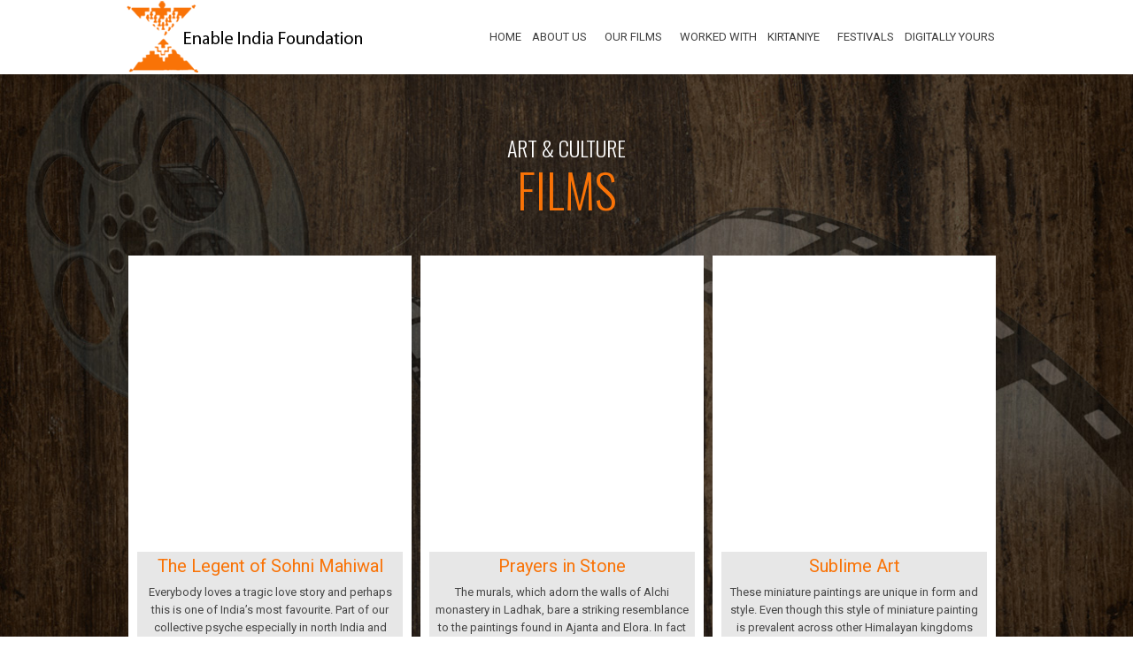

--- FILE ---
content_type: text/html
request_url: http://enableindiafoundation.org/art_culture_films.html
body_size: 3299
content:
<!DOCTYPE html PUBLIC "-//W3C//DTD XHTML 1.0 Transitional//EN" "http://www.w3.org/TR/xhtml1/DTD/xhtml1-transitional.dtd">
<html xmlns="http://www.w3.org/1999/xhtml">
<head>
<meta http-equiv="Content-Type" content="text/html; charset=utf-8" />
<title>Enable India Foundation</title>

<link rel="stylesheet" href="style.css">
<!--<link rel="stylesheet" href="responsive_style.css">-->

<!--<meta name="viewport" content="width=device-width, initial-scale=1">-->
<!--html5 ei script------------------------------------------------------------------------------------------------------------->
<!--[if lt IE 9]>
	<script type="text/javascript" src="http://info.template-help.com/files/ie6_warning/ie6_script_other.js"></script>
	<script type="text/javascript" src="js/html5.js"></script>
<![endif]-->
<!--[if IE]>
<script type="text/javascript">
(function(){
var html5elmeents = "address|article|aside|audio|canvas|command|datalist|details|dialog|figure|figcaption|footer|header|hgroup|keygen|mark|meter|menu|nav|progress|ruby|section|time|video".split('|');
for(var i = 0; i < html5elmeents.length; i++){
document.createElement(html5elmeents[i]);
}
}
)();
</script>
<![endif]-->

 <!--   <meta name="viewport" content="width=device-width, initial-scale=1.0">-->
    <!-- css -->
    <link href="css/menu.css" rel="stylesheet">
    
    
     <!-- Demo CSS -->
	<link rel="stylesheet" href="slider/demo/css/demo.css" type="text/css" media="screen" />
	<link rel="stylesheet" href="slider/flexslider.css" type="text/css" media="screen" />



</head>

<body>

<header class="bg_white">

<div class="header-contact-infobar">

       <div class="row_sales">
       <div class="ve-skype-contactemail">
<ul class="ve-contacts">
<li><a href="mailto:ravisionfilms@gmail.com"><span class="i-email"></span><span class="title">ravisionfilms@gmail.com</span></a></li> 
<li><a href="mailto:eif6@hotmail.com"><span class="i-email"></span><span class="title">eif6@hotmail.com</span></a></li>  

          </ul>
          </div>
       <div class="con_ve">
        
       <div class="con_no lastone">0120 364 7599</div>
       <div class="con_no lastone">+91- 9810256909</div>
    </div>
      </div></div>
      <div class="clear"></div>

<div class="header-secondary-infobar">
      <div id="header" class="bg_white">
<div class="ve-logo">
    <div class="ve-logo-h">
   <a href="index.html" class="ve-logo-link"> <img class="logo" alt="" src="images/logo.png"></a>
    </div></div>
    
    
    <div class="navbar navbar-static-top">
					<div class="navigation">
						<nav>
						<ul class="nav topnav bold">
							<li><a href="index.html" >Home</a>
														</li>
							
                            
                                                        
<li class="dropdown">
<a href="#">About Us<i class="icon-angle-down"></i></a>
<ul class="dropdown-menu bold">
<li><a href="who_we_are.html">We Are</a></li>
<li><a href="appreciation.html">Appreciation</a></li>
<li> <a href="contact_us.html">Contacts</a></li>
</ul>
</li>
                            
							<li class="dropdown">
							<a href="#">Our Films<i class="icon-angle-down"></i></a>
							<ul class="dropdown-menu bold">
                             <li><a href="gender_woman_films.html">Gender and Women</a></li>
                            <li><a href="environment_films.html">Environment</a></li>
								<li><a href="industry_innovation_economy.html">Industry/ Innovation/ Economy</a></li>
								<li><a href="cotemporary_films.html">Contemporary History</a></li>
                                <li><a href="children_films.html">Children</a></li>
								<li><a href="international_cooperation_films.html">International Cooperation and Understanding</a></li>
								<li><a href="health_films.html">Health</a></li>
								<li><a href="education_films.html">Education</a></li>
								<li><a href="cummunicaton_films.html">Communication for Social Organizations </a></li>
                                <li><a href="art_culture_films.html">Art & Culture </a></li>
								<li><a href="reliqious_films.html">Religious Syncretism </a></li>
								<li><a href="corporate_films.html">Corporate</a></li>
                                <li><a href="animation_films.html">Animation</a></li>
                                <li><a href="jammu_kashmir_ladakh.html">Jammu, Kashmir and Ladakh</a></li>
							</ul>
							</li>
							
							<li><a href="clients.html">Worked With</a></li>
                          
                            
<li class="dropdown">
<a href="#">Kirtaniye<i class="icon-angle-down"></i></a>
<ul class="dropdown-menu bold">
 <li><a href="kirtaniye-the-invisible-divine.html">Kirtaniye The Invisible Divine</a></li>
<li><a href="bindhu-malini.html">Bindhu Malini</a></li>
    <li><a href="sayeeda-begum.html">Sayeeda Begum</a></li>
    <li><a href="dr-nivedita-singh.html">Dr. Nivedita Singh</a></li>
    <li><a href="jasleen-kaur-monga.html">Jasleen Kaur Monga</a></li>
    <li><a href="rajwant-kaur.html">Rajwant Kaur's Dhadhi Jhatha</a></li>
</ul>
</li>
                           
<li> <a href="festivals.html">Festivals</a></li>
<li> <a href="digitally-yours.html">Digitally Yours</a></li>
                            </ul>
						</nav>
					</div>
					<!-- end navigation -->
				</div>
                
                
                
                
    
      
           <div class="clear"></div>
   </div>
    <!-- end #main-nav --> 
<!-- end #header --> 
   </div>

</header>

<div class="clear"></div>




<div class="body_content_inr bg_our_films">
<div class="grid_80">
<div class="a_t_text_2">Art & Culture<br /> 
<span>Films</span>
<div class="inr_page_t_line2"></div>
</div>




<div class="video_container">


<!--video_box-->
<div class="video_box"><iframe height="315" src="https://www.youtube.com/embed/LZ9nxUaHGtw" frameborder="0" allowfullscreen></iframe>
<div class="video_title">The Legent of Sohni Mahiwal<br>
<span>Everybody loves a tragic love story and perhaps this is one of India’s most favourite. Part of our collective psyche especially in north India and also the topic for many a Hindi film this is a legend born in a tiny town Akhnoor near  Jammu.this film goes to the area and finds it as alive today as it was then<br />
<strong>English: 4 minutes</strong>
</span></div></div>



<!--video_box-->
<div class="video_box"><iframe height="315" src="https://www.youtube.com/embed/TjlyXOLq_Aw" frameborder="0" allowfullscreen></iframe>
<div class="video_title">Prayers in Stone<br>
<span>The murals, which adorn the walls of Alchi monastery in Ladhak, bare a striking resemblance to the paintings found in Ajanta and Elora. In fact there is documentary proof that ten centuries ago when these paintings were made artistes from other parts of India had come to execute the project bringing with them the various styles prevalent at that time from their regions.<br />
<strong>English 5 minutes </strong>
</span></div></div>


<!--video_box-->
<div class="video_box"><iframe height="315" src="https://www.youtube.com/embed/7nq0RcG9G68" frameborder="0" allowfullscreen></iframe>
<div class="video_title">Sublime Art<br>
<span>These miniature paintings are unique in form and style. Even though this style of miniature painting is prevalent across other Himalayan kingdoms what sets these paintings of Basohli apart are their vibrant colours which are not to be found elsewhere. Famous all over the world, it is nearly an extinct art form and this film  travels to Basholi to document the origins<br />
<strong>English 5 minutes</strong>
</span></div></div>


<!--video_box-->
<div class="video_box"><iframe height="315" src="https://www.youtube.com/embed/ApZI9NuEPRk" frameborder="0" allowfullscreen></iframe>
<div class="video_title">A Lost Harmony<br>
<span>“I hold a block of wood in my hand put it my ear and listen and know if it will turn into an instrument or not” this film takes you into the bylanes of Srinagar to Rehman Ju’s house and workshop perhaps the last remaining artisan who can make santoors<br />
<strong>English 5 minutes </strong>
</span></div></div>






</div>





    
 <div class="clear"></div>   






</div>

</div>







 

<div class="clear"></div>
 
 
 
 <div class="footer">
<div class="footer_inr">
<ul class="f_s_icons">
<li><a href="#"><img src="images/f_s_icons_1.png" alt="" /></a></li>
<li><a href="#"><img src="images/f_s_icons_2.png" alt="" /></a></li>
<li><a href="#"><img src="images/f_s_icons_3.png" alt="" /></a></li>
<li><a href="#"><img src="images/f_s_icons_4.png" alt="" /></a></li>
</ul>
<div>Copyright © 2001 Enable India Foundation. All Rights Reserved.</div>
</div> 
 </div>
 
 
 
 
   
  

    <script src="js/jquery.js"></script>
	<script src="js/custom.js"></script>
    

 
</body>
<script>'undefined'=== typeof _trfq || (window._trfq = []);'undefined'=== typeof _trfd && (window._trfd=[]),_trfd.push({'tccl.baseHost':'secureserver.net'},{'ap':'cpbh-mt'},{'server':'sg2plmcpnl508991'},{'dcenter':'sg2'},{'cp_id':'10228794'},{'cp_cl':'8'}) // Monitoring performance to make your website faster. If you want to opt-out, please contact web hosting support.</script><script src='https://img1.wsimg.com/traffic-assets/js/tccl.min.js'></script></html>


--- FILE ---
content_type: text/css
request_url: http://enableindiafoundation.org/style.css
body_size: 5231
content:
@charset "utf-8";
/* CSS Document */

@import url(http://fonts.googleapis.com/css?family=Roboto:400,300,500,700,100);
@import url(http://fonts.googleapis.com/css?family=Oswald:400,300);
@import url(http://fonts.googleapis.com/css?family=Open+Sans:400,300,600,700);

html, body, div, span, applet, object, iframe,
h1, h2, h3, h4, h5, h6, p, blockquote, pre,
a, abbr, acronym, address, big, cite, code,
del, dfn, em, img, ins, kbd, q, s, samp,
small, strike, strong, sub, sup, tt, var,
b, u, i, center,
dl, dt, dd, ol, ul, li,
fieldset, form, label, legend,
table, caption, tbody, tfoot, thead, tr, th, td,
article, aside, canvas, details, embed, 
figure, figcaption, footer, header, hgroup, 
menu, nav, output, ruby, section, summary,
time, mark, audio, video {
	margin: 0;
	padding: 0;
	border: 0;
	font-size: 100%;
/*	font: inherit;
*/	vertical-align: baseline;
}
/* HTML5 display-role reset for older browsers */
article, aside, details, figcaption, figure, 
footer, header, hgroup, menu, nav, section {
	display: block;
}
body {
	line-height: 20px;
	font-family: 'Roboto', sans-serif;
}
ol, ul {
	list-style: none;
}
blockquote, q {
	quotes: none;
}
blockquote:before, blockquote:after,
q:before, q:after {
	content: '';
	content: none;
}
table {
	border-collapse: collapse;
	border-spacing: 0;
}

.clear{
	clear:both;}

h3{
	color:#f97307;
	font-size:24px;
		font-family: 'Roboto', sans-serif;
		margin-bottom:20px;}
		
		p{
		   color: #454545;
    margin-bottom: 20px;
		font-family: 'Roboto', sans-serif;}

/**/
.header-contact-infobar {
    display: none;
    padding: 5px 0px;
    overflow: hidden;
    background-color: #3A3A3A;
}.row_sales {
    margin: 0px auto;
    z-index: 99998;
    max-width: 1000px;
}.row_sales .ve-skype-contactemail {
    margin-right: 0px;
    float: left;
}ul.ve-contacts {
    margin: 0px;
    padding: 0px;
    list-style-type: none;
}ul.ve-contacts li:first-child {
    margin-left: 0px;
}ul.ve-contacts li {
    list-style-type: none;
    padding: 0px;
    margin-left: 22px;
    display: inline-block;
	font-size:13px;
}ul.ve-contacts li a {
    color: #FFF;
    padding-left: 5px;
}a, a > * {
    color: #3A3A3A;
    text-decoration: none;
    transition: background-color 0.2s ease 0s, border 0.2s ease 0s, color 0.2s ease 0s, opacity 0.2s ease-in-out 0s;
}.row_sales .con_ve {
 	font-family: 'Roboto', sans-serif;   color: #FFF;
    font-size: 12px;
    margin-top: 2px;
    float: right;
}.row_sales .con_ve .con_no {
    margin-left: 32px;
    display: inline;
    float: left;
}.country-phone-no {
    color: #FFF !important;
}.row_sales .con_ve .lastone {
    margin-right: 0px !important;
}


/**/

.header-secondary-infobar{ width:100%; background-coolr:#fff;}


#header {
    margin: 0px auto;
    position: relative;
  /*  background: none repeat scroll 0% 0% #FFF;*/
   /* z-index: 99998;*/
   z-index:100;
    max-width: 1000px;	
}.ve-logo {
    float: left;
    height: 100%;
    max-height: 90px;
}
ul.ve-contacts li a .title {
    color: #FFF;
	font-family: 'Roboto', sans-serif;
}

ul.ve-contacts li a:hover>.title {
	color: #f97307;
}

span.office-time {
    padding: 1px 15px 2px 6px;
    background-color: #535151;
    border-radius: 3px;
    color: #FFF;
    font-family: Candara;
    font-style: italic;
    font-size: 14px;
}

#get-started {margin-top: 8px;
	display: block;
	position: relative;
	float: right;/*margin-top: 5px;*/
}
.ve-getstarted-button {
	
font-family: "Oswald",sans-serif;

font-weight: 300;

	padding: 10px 25px;

	font-size: 18px;
	
	text-decoration: none;
	margin-top: 15px;
	color: #fff !important;
	background-color: #f97307;
	border-radius: 2px
}
.ve-getstarted-button:hover, .ve-getstarted-button:focus {
	background-color: #e86902;
}
.ve-float-shadow {
	display: inline-block;
	position: relative;
	-webkit-transition-duration: 0.3s;
	transition-duration: 0.3s;
	-webkit-transition-property: transform;
	transition-property: transform;
	-webkit-transform: translateZ(0);
	transform: translateZ(0);
	box-shadow: 0 0 1px rgba(0, 0, 0, 0);
}
.ve-float-shadow:before {
	pointer-events: none;
	position: absolute;
	z-index: -1;
	content: '';
	top: 100%;
	left: 5%;
	height: 10px;
	width: 90%;
	opacity: 0;
	background: radial-gradient(ellipse at center, rgba(0, 0, 0, 0.35) 0%,  rgba(0, 0, 0, 0) 80%);
	/* W3C */
	-webkit-transition-duration: 0.3s;
	transition-duration: 0.3s;
	-webkit-transition-property: transform, opacity;
	transition-property: transform, opacity;
}
.ve-float-shadow:hover, .ve-float-shadow:focus, .ve-float-shadow:active {
	-webkit-transform: translateY(-5px);
	transform: translateY(-5px);/* move the element up by 5px */
}
.ve-float-shadow:hover:before, .ve-float-shadow:focus:before,  .ve-float-shadow:active:before {
	opacity: 1;
	-webkit-transform: translateY(5px);
	transform: translateY(5px);/* move the element down by 5px (it will stay in place because it's attached to the element that also moves up 5px) */
}
#get-started .getgreen a {
	background: url("images/getbtn.png")  no-repeat;
	display: block;
	width: 118px;
	height: 34px;
	font: 0/0 a;
	margin-right: 35px;
}
#get-started .getgreen a:hover {
	background: url("images/getbtn.png")  no-repeat 0 -34px;
	display: block;
	width: 118px;
	height: 34px;
	font: 0/0 a;
}
#get-started .getaero {
	position: absolute;
	top: -15px;
	right: 0;
	width: 32px;
	height: 43px;
}

header{
	width:100%;
/*	background-color:#fff;*/
	display:block;

box-shadow: 0px 1px 6px #888;	
-o-box-shadow: 0px 1px 6px #888;	
-moz-box-shadow: 0px 1px 6px #888;	
-webkit-box-shadow: 0px 1px 6px #888;	

behavior: url(PIE.htc);

	}
	
.about_thavertech{padding:40px 0px;
width: 100%;
	min-height:580px;
	background-image:url(images/about_bg.jpg); background-repeat:repeat;}
	
.grid_1000{
	width:1000px;
	display:block;
	margin:0 auto;}	
	
.a_t_text_1{		

font-family: "Oswald",sans-serif;
color: #3F3E3E;
font-size: 24px;
font-weight: 300;
text-align: center;
/*margin-top: 10px;*/
line-height: 47px;
text-transform: uppercase;}

.a_t_text_1 span{
color: #F97307;
font-size: 53px;
font-weight: 300;
}
	
	
	
	.responsive_image_h{
		float:right;
		margin-left:30px;}



.more_btn{
font-family: "Oswald",sans-serif;
color: #F97307;
text-transform: uppercase;
text-align: center;
border: 3px solid #F97307;
width: 100px;
padding: 9px 13px;
margin-top: 20px;
border-radius: 5px;

border-radius:5px;
-o-border-radius:5px;
-moz-border-radius:5px;
-webkit-border-radius:5px;

behavior: url(PIE.htc);	}


.more_btn a{
font-family: "Oswald",sans-serif;
color: #F97307;
font-size: 19px;
}

.more_btn a:hover{
font-family: "Oswald",sans-serif;
color: #656565;
font-size: 19px;}

.seo_t_container{
	margin-top: -9px;	height:469px;
	display:block;
	background-image:url(images/thavertech_web_templates.jpg); background-repeat:no-repeat;
	
	background-attachment: fixed;
	}
	
	.seo_t_container_inr{
	height:672px;
	display:block;
	margin:0 auto;
	width:1000px;
}

.seo_t_text_1{
font-family: "Oswald",sans-serif;
color: #FFF;
font-size: 23px;
line-height: 47px;
font-weight: 300;
text-align: center;
padding: 120px 0px;
}


	
.h_clients{
padding:40px 0px;
width: 100%;
display:block;
}


		
.c_support{
	padding:15px 0;
	width:100%;
	display:block;
	background-color:#f97307;
	}
	
.c_support_inr{
	display: table;
	margin:0 auto;
	width:1000px;
	}





.contact_container{
	padding: 30px 0;
	width:100%;
	display:block;
	background-color:#e9e8e8;
	}
	
.contact_container_inr{
	display: table;
	margin:0 auto;
	width:1000px;
}

.give_us_call_c{
	margin-top:30px;
	float: left;
	width:570px;
	padding-right:20px;
	display:inline-block;
	font-family: 'Open Sans', sans-serif;
	color:#747272;
	font-size:15px;
	line-height:24px;
	}
	
.give_us_call_text{
	font-family: "Open Sans",sans-serif;
color: #747272;
font-size: 15px;
line-height: 24px;
float: left;
display: inline-block;
width: 547px;
margin-top: 20px;

	}	


.give_us_call_text strong{font-family: 'Open Sans', sans-serif;
	color:#da6506;
	font-size:15px;
	}	
	
	
.give_us_call_text a{font-family: 'Open Sans', sans-serif;
	color:#da6506;
	font-size:15px;
	}	

.give_us_call_text a:hover{font-family: 'Open Sans', sans-serif;
	color:#656565;
	font-size:15px;
	}	


	
	.give_us_call_text span{font-family: 'Open Sans', sans-serif;
	color:#747272;
	font-size:15px;
	line-height:24px;
	float:left;
	display:inline-block;
	margin-right:10px;
	margin-top:5px;
	}	
	
	
.give_us_call_h{ 
text-transform: uppercase;
font-family: "Oswald",sans-serif;
font-size: 18px;
line-height: 47px;
font-weight: 400;
color: #6F6E6E;
}
	
	
	
.drop_us{margin-top:30px;
	float: right;
	width:557px;
	padding-right:20px;
	display:inline-block;
	}
	
	.contact_form {
	vertical-align:top;
	width:100%;
	}
.contact_form fieldset {
		border:none;
		padding:0;
		}			
.contact_form label {
				display:block;
				height:50px;
			}
			
.contact_form input {
				width:557px;
				padding:12px 20px;
				margin:0;
				font-family: 'Open Sans', sans-serif;
				font-size:13px;
				line-height:1.214em;
				color:#686161;
				border:1px solid #cecccc;
							outline:none;
			 background-color: inherit;}
			
			
.contact_form textarea { background-color: inherit;
				overflow:auto;
				min-height:90px;
					width:557px;
				padding:12px 20px;
				margin:0;
					font-family: 'Open Sans', sans-serif;
			font-size:13px;
				line-height:1.214em;
				color:#686161;
			border:1px solid #cecccc;
				outline:none;
			}
			

.footer_fixed{
	  bottom: 0;
       position: fixed;}
	
.footer{
	padding: 5px 0;
	width:100%;
	display:block;
	background-color:#222222;
	  /* background-color: #222222;
    bottom: 0;
    display: block;
    padding: 10px 0;
    position: absolute;
    width: 100%;*/
	}
	
.footer_inr{
	  color: #fff;
    display: table;
    font-family: "Open Sans",sans-serif;
    font-size: 12px;
    line-height: 14px;
    margin: 0 auto;
    text-align: center;
    width: 1000px;
}

ul.f_s_icons{
		display: table;
	margin:0 auto;
	width:190px;
	}
	
ul.f_s_icons li{
	float:left;
	display:inline-block;
	margin-right:5px;
}




.c_s_btn{background-image: url("images/costumer_support_24.png");
background-repeat: no-repeat;
font-family: "Oswald",sans-serif;
color: #FFF;
font-size: 16px;
text-transform: uppercase;
width: 296px;
padding-left: 80px;
min-height: 47px;
line-height: 45px;
float:left;}


.c_s_btn a{
font-family: "Oswald",sans-serif;
color: #fff;
font-size: 16px;
}

.c_s_btn a:hover{
font-family: "Oswald",sans-serif;
color: #f8c8a0;
font-size: 16px;}


.r_q_btn{
background-image: url("images/request_a_quote.png");
background-repeat: no-repeat;
font-family: "Oswald",sans-serif;
color: #FFF;
font-size: 16px;
text-transform: uppercase;
width: 174px;
padding-left: 81px;
min-height: 47px;
line-height: 45px;
float: left;
margin-left: 104px;
}


.r_q_btn a{
font-family: "Oswald",sans-serif;
color: #fff;
font-size: 16px;
}

.r_q_btn a:hover{
font-family: "Oswald",sans-serif;
color: #f8c8a0;
font-size: 16px;}


.r_c_b_btn{ 
background-image: url("images/call_back.png");
background-repeat: no-repeat;
font-family: "Oswald",sans-serif;
color: #FFF;
font-size: 16px;
text-transform: uppercase;
width: 185px;
padding-left: 80px;
min-height: 47px;
line-height: 45px;
float: right;}


.r_c_b_btn a{
font-family: "Oswald",sans-serif;
color: #fff;
font-size: 16px;
}

.r_c_b_btn a:hover{
font-family: "Oswald",sans-serif;
color: #f8c8a0;
font-size: 16px;}



ul.c_logoes{
display: table;
width: 1111px;
margin-left: 3px;
margin-top: 10px;
	}
	

ul.c_logoes li{float: left;
display: inline-block;
width: 208px;
margin-right: 13px;
box-shadow: 0px 1px 5px #888;
margin-bottom: 13px;

box-shadow: 0px 1px 5px #888;	
-o-box-shadow: 0px 1px 5px #888;	
-moz-box-shadow: 0px 1px 5px #888;	
-webkit-box-shadow: 0px 1px 5px #888;	

behavior: url(PIE.htc);
}


ul.c_logoes li:last-child{
margin-right:0px;
}

.slider_dots{
background-image: url("images/banner_dots.png");
min-height: 656px;
z-index: 100;
width: 100%;
position: absolute;}


/*inner pages*/
.about_us_page{padding:40px 0px;
width: 100%;
display:block;
}

	

.inr_page_t_line{
	height:1px;
	width:100%;
	margin:10px auto 40px;
	background-color:#ccc;}


.b_left p{	/*font-family: "Open Sans",sans-serif;*/
font-family: "Roboto",sans-serif;
color: #6E6B67;
font-size: 14px;
font-weight: normal;
line-height: 21px;
margin-bottom: 30px;}

.b_left p a{color:#F97307;}
.b_left p a:hover{color:#656565;}

.b_left{margin-bottom: 20px;
	float:left;
	display:block;
	width:63%;
	margin-right:30ox;}
	
	
.b_right{ min-height:400px;
	float:right;
	display:block;
	width:32%;margin-bottom: 20px;
}
	
	
ul.b_right_links{
	margin:0;
	padding:0;
	list-style:none;}
	
		
ul.b_right_links li{
display: block;
margin-bottom: 0px;
padding-bottom: 4px;
}



ul.b_right_links li a{
	font-family: 'Roboto', sans-serif;
color: #f97307;
font-size:17px;
font-weight:300;
text-decoration: none;
border: 1px solid #CBCBCB;
padding: 10px 30px 10px 20px;
display: block;}

ul.b_right_links li a:hover{
	font-family: 'Roboto', sans-serif;
color: #656565;
font-size:17px;}

.w_w_o_hdng{
	font-family: "Oswald",sans-serif;
color: #656565;
font-size:27px;
font-weight:300;
margin-bottom:20px;
}

.inr_img{
float: right;
margin-left: 20px;
padding: 10px;
border: 2px solid #eae7ea;


border-radius:180px;
-o-border-radius:180px;
-moz-border-radius:180px;
-webkit-border-radius:180px;


behavior: url(PIE.htc);}


.b_left_text_1{
		font-family: "Oswald",sans-serif;
color: #656565;
font-size:27px;
font-weight:300;
margin-bottom:20px;}




ul.inr_links{
margin:0;
padding:0;
list-style:none;}


ul.inr_links li{
display: block;
margin-bottom: 11px;
font-family: "Roboto",sans-serif;
color: #6E6B67;
font-size: 16px;
font-weight: 300;
background-image: url("images/arrow_right.png");
background-repeat: no-repeat;
background-position: 0px 3px;
padding-left: 17px;
border-bottom: 1px solid #e9e9e9;
padding-bottom: 11px;
}

ul.inr_links li a{color:#6E6B67;
text-decoration: none;
display: block;}

ul.inr_links li a:hover{
font-family: 'Roboto', sans-serif;
color: #f97307;
font-size:17px;}




.drop_us2{margin-top:30px;
display:inline-block;
}

.contact_form2 {
vertical-align:top;
width:100%;
}
.contact_form2 fieldset {
border:none;
padding:0;
}			
.contact_form2 label {
display:block;
height:50px;
}

.contact_form2 input {
width:333px;
padding:12px 20px;
margin:0;
	font-family: 'Roboto', sans-serif;
font-size:13px;
line-height:1.214em;
color:#686161;
border:1px solid #cecccc;
outline:none;
background-color: inherit;}


.contact_form2 textarea { background-color: inherit;
overflow:auto;
min-height:90px;
width:333px;
padding:12px 20px;
margin:0;
	font-family: 'Roboto', sans-serif;
font-size:13px;
line-height:1.214em;
color:#686161;
border:1px solid #cecccc;
outline:none;
}

ul.c_logoes2 {
    display: table;
    margin: 0 auto;
    width: 991px;
}
	
ul.c_logoes2 li {
    box-shadow: 0 1px 5px #888;
    display: inline-block;
    float: left;
    margin-bottom: 26px;
    margin-left: 25px;
    margin-right: 10px;
    width: 208px;

box-shadow: 0px 1px 5px #888;	
-o-box-shadow: 0px 1px 5px #888;	
-moz-box-shadow: 0px 1px 5px #888;	
-webkit-box-shadow: 0px 1px 5px #888;	

behavior: url(PIE.htc);
}


ul.c_logoes2 li:last-child{
margin-right:0px;
}


/*contact_us page*/

.body_content_inr {

    display: table;
    margin: 0;
    padding: 60px 0;
    width: 100%;
}

.bg_contact{	
background-image:url(images/inr_bg.png); background-position:center top;
background-size:100%;
background-attachment:fixed;
background-color: #f5f5f5;}


.bg_clients{	
background-image:url(images/bg_clients.jpg); background-position:center top;
background-size:100%;
background-attachment:fixed;
background-color: #f5f5f5;}

.bg_appreciation{	
background-image:url(images/bg_appreciation.jpg); background-position:center top;
background-size:100%;
background-attachment:fixed;
background-color: #f5f5f5;}


.bg_who{	
background-image:url(images/bg_who2.jpg); background-position:center top;
background-size:100%;
background-attachment:fixed;
background-color: #f5f5f5;}


.bg_our_films{	
background-image:url(images/bg_our_films.jpg); background-position:center top;
background-size:100%;
background-attachment:fixed;
background-color: #f5f5f5;}
	
.google_map {
   background-color: #fff;
    box-shadow: 1px 1px 1px 1px #ccc;
    display: block;
    height: 255px;
    margin-left: auto;
    margin-right: auto;
    margin-top: 30px;
    padding: 5px;
    width: 987px
	-o-box-shadow: 1px 1px 1px 1px #ccc;
	-webkit-box-shadow: 1px 1px 1px 1px #ccc;
	-moz-box-shadow: 1px 1px 1px 1px #ccc;}
.add_box {
    background: none repeat scroll 0 0 #fff;
    display: inline-block;
    float: left;
    margin-bottom: 30px;
    padding: 20px;
    width: 100%;
}
.add_box2 {
    background: none repeat scroll 0 0 #fff;
    display: inline-block;
    float: right;
    margin-bottom: 30px;
    padding: 20px;
    width: 25%;
}
.add_box h4, .add_box2 h4 {
    color: #2d3e52;
    font-family: "Roboto",sans-serif;
    font-size: 1.3333em;
    font-weight: normal;
    line-height: 1.25em;
    margin: 0 0 15px;
}
.contact-address {
    margin-bottom: 25px;
}
.contact-address li {
    /* border-bottom: 1px solid #f5f5f5; */
    padding: 10px 0 10px 47px;
    position: relative;
    width: 28%;
    float: left;
    display: inline-block;
}
.contact-address li > i {
    color: #fdb714;
    display: inline-block;
    font-size: 1.5em;
    height: 1.8em;
    left: 0;
    line-height: 1.7333em;
    position: absolute;
    text-align: center;
    top: 12px;
}
.title {
    color: #2d3e52;  font-family: "Open Sans",sans-serif;
	font-weight:bold;
}
.contact-address li p {
    font-size: 0.8333em;
    line-height: 1.6666;
    margin-bottom: 0;
}
.contact-address li p a {
    color: #c20303;
    text-decoration: none;
}
.contact-address li p a:hover {
    color: #000;
    text-decoration: none;
}
.e_contact_form_m_l {
    margin-left: 24px;
}
.e_contact_form_m_r {
    margin-right: 24px;
}
.e_contact_form {
    background-color: #fff;
    display: inline-block;
    float: left;
    margin-bottom: 0 !important;
    padding: 20px;
    width: 64%;
}
.e_contact_form fieldset {
    border: medium none;
    padding: 0;
}
.e_contact_form label {
    color: #8c8c9c;
    display: block;
    font-size: 14px;
    margin-bottom: 17px;
}
.e_contact_form input {
    background: none repeat scroll 0 0 #f5f5f5;
    border: 1px solid #eaeaea;
    color: #808080;
    font-family: "Open Sans",sans-serif;
    font-size: 11px;
    line-height: 1.214em;
    margin: 8px 0 0;
    outline: medium none;
    padding: 12px 20px;
    width: 96%;
}
.e_contact_form textarea {
    background: none repeat scroll 0 0 #f5f5f5;
    border: 1px solid #eaeaea;
    color: #8c8c9c;
    font-family: "Open Sans",sans-serif;
    font-size: 14px;
    height: 130px;
    line-height: 1.214em;
    margin: 7px 0;
    outline: medium none;
    overflow: auto;
    padding: 9px;
    width: 94%;
}
.buttons-wrapper {
    display: block;
    margin: 0 auto;
    text-align: center;
    width: 97%;
}
.buttons-wrapper a {
    margin-left: 0;
}
.send_button {
    background-color: #f97307;
    border: 1px solid #fff;
    box-shadow: 0 0 2px #bbb;
    color: #fff;
    cursor: pointer;
    display: table;
    font-family: "Roboto",sans-serif;
    font-size: 14px;
    line-height: 38px;
    margin: 0 auto;
    padding: 0;
    text-transform: uppercase;
    width: 100%;
}
.send_button:hover {
    background: none repeat scroll 0 0 #a22020;
    color: #fff;
}
.width50 {
    color: #8c8c9c;
    display: inline-block;
    float: left;
    margin-right: 10px;
    padding-left: 15px;
    padding-right: 15px;
    position: relative;
    width: 43%;
	font-family: "Roboto",sans-serif;

}
.width100 {font-family: "Roboto",sans-serif;
    display: block;
    padding-left: 15px;
    padding-right: 15px;
    position: relative;
    width: 100%;
}
.page-title-container {
    background: none repeat scroll 0 0 hsl(42, 1%, 57%);
    height: 56px;
}
.pull-left {
    float: left;
}
.entry-title {
    color: #fff;
    font-weight: normal !important;
    line-height: 56px;
    margin: 0;
}

.contact-address li p {
    font-size: 0.8333em;
    line-height: 1.6666;
    margin-bottom: 0;
	font-family: 'Roboto', sans-serif;
}

.grid_80 {
    display: block;
    margin: 0 auto;
    width: 1000px;
}

.e_contact_form	h4 {
    color: #2d3e52;
    font-family: "Roboto",sans-serif;
    font-size: 1.3333em;
    font-weight: normal;
    line-height: 1.25em;
    margin: 0 0 15px;
}

.a_t_text_2{
font-family: "Oswald",sans-serif;
color: #fff;
font-size: 24px;
font-weight: 300;
text-align: center;
/*margin-top: 10px;*/
line-height: 47px;
text-transform: uppercase;
margin-bottom:40px;
}

.a_t_text_2 span{
color: #F97307;
font-size: 53px;
font-weight: 300;
}



.inr_page_t_line2{
	height:1px;
	width:100%;
	margin:10px auto 40px;
}

ul.c_logoes2 p{
   color: #fff !important;
    font-family: "Roboto",sans-serif;
    font-size: 14px !important;
    font-weight: normal !important;
    margin-bottom: 0 !important;
    min-height: 60px;
    padding: 10px;
    text-align: center !important;}

.who_container{
background: none repeat scroll 0 0 #fff;
display:block;
float: none;
margin-bottom: 20px;
padding: 20px;
width:960px;
}

	.appreciation_lt{
	background: none repeat scroll 0 0 #fff;
    display: inline-block;
    float: left;
    margin-bottom: 30px;
    min-height: 700px;
    padding: 20px;
    width: 45%;}
	
	.appreciation_rt{
		 background: none repeat scroll 0 0 #fff;
    display: inline-block;
    float: right;
    margin-bottom: 30px;
    padding: 20px;
    width: 45%;
	    min-height: 700px;}
	
	
.i_title {
    color: #f97307;
    font-family: "Roboto",sans-serif;
    font-weight: bold;
    margin-bottom: 20px;
}

ul.inr_nav{
	margin:0;
	padding:0;
	list-style:none;}
	
ul.inr_nav li {
 background-image: url("images/arrow_right.png");
    background-position: 0 3px;
    background-repeat: no-repeat;
    color: #454545;
    font-family: "Roboto",sans-serif;
    font-size: 15px;
    font-weight: normal;
    margin-bottom: 20px;
    padding-left: 15px;
}

.bg_none{
	background-color:none!important;}
	
	
.bg_white{
	background-color:#fff;}
	
.video_container{
display:table;
width:1000px;
margin:0 auto;}

.video_box{
    background-color: #fff;
    display: inline-block;
    float: left;
    margin-bottom: 10px;
    margin-left: 5px;
    margin-right: 5px;
    min-height: 500px;
    padding: 10px;
    width: 30%;}
	
	.video_box2{
    background-color: #fff;
    display: inline-block;
    float: left;
    margin-bottom: 10px;
    margin-left: 5px;
    margin-right: 5px;
    min-height: 100px;
    padding: 10px;
    width: 30%;}
	


.video_title{   background-color: #e7e7e7;
    color: #f97307;
    font-size: 20px;
    line-height: 23px;
    margin-top: 10px;
    min-height: 200px;
    padding: 5px;
    text-align: center;
}

.video_title span{     
  color: #454545;
    display: block;
    font-size: 13px;
    line-height: 20px;
    margin-top: 8px;
    text-align: center;
}



.video_title2{   background-color: #e7e7e7;
    color: #f97307;
    font-size: 20px;
    line-height: 23px;
    margin-top: 10px;
    min-height: 30px;
    padding: 5px;
    text-align: center;
}

.video_title2 span{     
  color: #454545;
    display: block;
    font-size: 13px;
    line-height: 20px;
    margin-top: 8px;
    text-align: center;
}


.home_content{  /* background-color: rgba(0, 0, 0, 0.4);*/
    border-radius: 5px;
    color: #fff;
    display: block;
    font-family: "Roboto",sans-serif;
    font-size: 20px;
    margin: 10px auto 20px;
    text-align: center;
    width: 1000px;}
	
	.home_content p{    font-family: "Roboto",sans-serif;
				  color: #fff !important;
    font-size: 14px !important;
    letter-spacing: 0px!important;
	text-align:justify;

	margin-bottom:5px;}
	
	
	.h_iframe{
		padding:40px 0 0 1px;
		display:block;}
	

--- FILE ---
content_type: text/css
request_url: http://enableindiafoundation.org/css/menu.css
body_size: 2126
content:

/* ==== 
www.freshdesignweb.com
 ==== */


@import url(http://fonts.googleapis.com/css?family=Roboto:400,300,500,700,100);
@import url(http://fonts.googleapis.com/css?family=Oswald:400,300);
@import url(http://fonts.googleapis.com/css?family=Open+Sans:400,300,600,700);



/* ==== Google font ==== */
@import url('http://fonts.googleapis.com/css?family=Raleway:400,900,700|Open+Sans:300,400,600,700');
/* === fontawesome === */
@import url('font-awesome.css');
/* === custom icon === */
body {
/*  margin: 0;
  font-family:'Open Sans', Arial, sans-serif;
  font-size: 14px;
  line-height: 20px;
  color: #333333;
  background-color: #ffffff;*/
}
.bold {
	font-weight:900;
}

/* --- header -- */
/*header{
	background: url(../img/header-pattern-150.png) repeat;
	margin:0;
	padding:0 0 20px;
	position:relative;
	z-index:2000;
}*/

/* --- menu --- */


.navigation {
    float: right;
    margin: 0;
}
header ul.nav li {
	border:none;
	margin:0;
}

header ul.nav li a {	
	border:none;
	font-weight:400;
}
header ul.nav li ul {
	z-index:1000;
	margin-top:0px;
}
header ul.nav li ul li ul {
	margin:1px 0 0 1px;
}
header ul.nav li a i {	
	color:#fff;
}
.container,
.navbar-static-top .container{
  width: 940px;
}
.container {
  margin-right: auto;
  margin-left: auto;
  *zoom: 1;
}
.container:before,
.container:after {
  display: table;
  line-height: 0;
  content: "";
}

.container:after {
  clear: both;
}

.dropdown {
  position: relative;
}
.nav {
  margin-bottom: 20px;
  margin-left: 0;
  list-style: none;
}

.nav > li > a {
  display: block;
}

.nav > li > a:hover,
.nav > li > a:focus {
  text-decoration: none;
  background-color: #eeeeee;
}

.nav > .dropdown.active > a:hover,
.nav > .dropdown.active > a:focus {
  cursor: pointer;
}


.navbar .nav a:hover {
background-color: #f97307;
}

.navbar .nav > .active > a,.navbar .nav > .active > a:hover {
	font-weight:600;
}

.navbar .nav > .active > a:active,.navbar .nav > .active > a:focus {
	background:none;
	outline:0;
	font-weight:600;
}

.navbar .nav li .dropdown-menu {
	z-index:1000;
}
.navbar .nav {
  position: relative;
  left: 0;
  display: block;
  float: left;
  margin: 0 10px 0 0;
}
.navbar .nav > li {
  float: left;
}
.navbar .nav > li > a {
  float: none;
  padding: 10px 15px 10px;
  color: #777777;
  text-decoration: none;
  text-shadow: 0 1px 0 #ffffff;
}
.navbar .nav > li > a:focus,
.navbar .nav > li > a:hover {
  color: #333333;
  text-decoration: none;
  background-color: transparent;
}

.navbar .nav > .active > a,
.navbar .nav > .active > a:hover,
.navbar .nav > .active > a:focus {
  color: #555555;
  text-decoration: none;
  background-color: #e5e5e5;
  -webkit-box-shadow: inset 0 3px 8px rgba(0, 0, 0, 0.125);
     -moz-box-shadow: inset 0 3px 8px rgba(0, 0, 0, 0.125);
          box-shadow: inset 0 3px 8px rgba(0, 0, 0, 0.125);
}

.navbar .nav > li > .dropdown-menu:before {
  position: absolute;
  top: -7px;
  left: 9px;
  display: inline-block;
  border-right: 7px solid transparent;
  border-bottom: 7px solid #ccc;
  border-left: 7px solid transparent;
  border-bottom-color: rgba(0, 0, 0, 0.2);
  content: '';
}

.navbar .nav > li > .dropdown-menu:after {
  position: absolute;
  top: -6px;
  left: 10px;
  display: inline-block;
  border-right: 6px solid transparent;
  border-bottom: 6px solid #ffffff;
  border-left: 6px solid transparent;
  content: '';
}

.dropdown-menu {
  *border-right-width: 0;
  *border-bottom-width: 0;
  -webkit-border-radius: 0;
     -moz-border-radius: 0;
          border-radius: 0;

}
.dropdown-menu .dropdown i {
	position:absolute;
	right:0;
	margin-top:3px;
	padding-left:20px;
}

.dropdown-submenu > .dropdown-menu {
  -webkit-border-radius: 0 0 0 0;
     -moz-border-radius: 0 0 0 0;
          border-radius: 0 0 0 0;
}

.navbar .nav {
  border-right:none;
  border-left:none;
}

.navbar .nav > li > a {
float: none;
font-size: 13px;
margin-left: 0px;
margin-right: 0px;
text-decoration: none;
text-shadow: none;
color: #3F3F3F;
border: 2px solid transparent;
padding:4px;
background: none repeat scroll 0% 0% transparent;
text-transform: uppercase;  min-height: 72px;
line-height: 72px;	font-family: 'Roboto', sans-serif;
}

.navbar .nav > li > a:hover,
.navbar .nav > li > a:focus {
  color: #fff;
   background-color: none;
  background-image: none;
  background-repeat: repeat-x;
  filter: none; 
  text-decoration: none;
 
 
  padding:4px;
background-color:#f97307;
	font-family: 'Roboto', sans-serif;

   min-height: 72px;
line-height: 72px;
}
.navbar .nav > .active > a,
.navbar .nav > .active > a:hover,
.navbar .nav > .active > a:focus {
 color: #FFF;
padding: 4px 14px;

background-color:#f97307;
filter: none;
text-decoration: none;
min-height: 72px;
line-height: 72px;box-shadow: none;
}

.navbar .nav  > a i[class^="icon-"]{
	color:#fdfdfd;
}
ul.nav li.dropdown a {
	z-index:1000;
	display:block;
}

ul.nav li.dropdown ul li ul.dropdown-menu {
	margin-left:0px;
  -webkit-border-radius: 6px;
     -moz-border-radius: 6px;
          border-radius: 6px;
}

ul.nav li.dropdown ul li i {
	margin-right:20px;
}

 select.selectmenu {
	display:none;
}
.dropdown-menu {
  position: absolute;
  top: 100%;
  left: 0;
  z-index: 1000;
  display: none;
  float: left;
   min-width: 350px;
  padding: 0;
  margin: 2px 0 0;
  list-style: none;
	background: #343434;
  border: none;
  border: none;
  -webkit-box-shadow: none;
     -moz-box-shadow: none;
          box-shadow: none;
border:2px solid #302f2f;
border-top:none;
  -webkit-background-clip: none;
     -moz-background-clip: none;
          background-clip: none;
  -webkit-border-radius: 0 0 6px 6px;
     -moz-border-radius: 0 0 6px 6px;
          border-radius: 0 0 6px 6px;
}
.dropdown-menu li {
	margin:0;
	padding:0;
}

.dropdown-menu li  a{
color: #DDD;
font-size: 15px;
padding: 6px 15px;
font-family: "Roboto",sans-serif;
margin: 0px;
text-shadow: none;
border-bottom: 1px solid #303030;
text-decoration: none;
line-height: 23px;
}



.dropdown-menu li > a:hover,
.dropdown-menu li > a:focus,
.dropdown-submenu:hover > a, 
.dropdown-menu .active > a,
.dropdown-menu .active > a:hover {
  color: #ffffff;background-color: #f97307;
  text-decoration: none;
  background-image: none;
  background-image: none;
  background-image: none;
  background-image: none;
  background-image: none;
  background-repeat: none;
  filter:none;
}
.dropdown-menu .sub-menu-level1, .dropdown-menu .sub-menu-level2 {left:100%;position:absolute;top:0;visibility:hidden;margin-top: 0;}
.dropdown-menu li:hover .sub-menu-level1 {visibility:visible;}
.dropdown-menu li li:hover .sub-menu-level2 {visibility:visible;}


@media (min-width: 1200px) {
  .container,
  .navbar-static-top .container{
    width: 1170px;
  }
}
@media (min-width: 768px) and (max-width: 979px) {

  .container,
 /* .navbar-static-top .container{
    width: 724px;
  }*/
	nav ul li {
		/*display:none;*/
	}
   /* select.selectmenu  {    
      display: block;
	  width:100%;
	  margin-top:0;
	  color:#111;
	  margin-right:20px;
	  line-height:30px;
		font-size:13px;
		
    }*/
	
	select.selectmenu .bold {
		font-weight:bold;
	}

}
@media (max-width: 767px) {
  .navbar-static-top {
    margin-right:0px;
    margin-left:0px;
	margin: 0 auto;
width: 100%;
display: block;
  }
  .container {
    width: auto;
  }
	nav ul li {
		display:none;
	}

header .navigation {
margin: 0 auto;
text-align: center;
width: 100%!important;
float: none;
padding: 0!important;
display: block;
}

select.selectmenu {
display: block;
width: 100%;
float: none;
margin-bottom: 0px;
color: #fff;
margin-right: 20px;
line-height: 30px;
font-size:16px;
background-color: #ad2900;
padding: 10px 0;
border: none;
height:50px;
font-family: 'Roboto', sans-serif;
}

select.selectmenu option{
display: block;
width: 100%;
float: none;
margin-bottom: 0px;
color: #fff;
margin-right: 20px;
line-height: 40px;
font-size: 13px;
background-color: #f97307;
padding: 20px 0;
border: none;
height:40px;
font-family: 'Roboto', sans-serif;
}

	select.selectmenu .bold {
		font-weight:bold;
	}
	


}
@media (max-width: 480px) {
	
	.headnav {
		text-align:center;
		float:none;
		margin:10px 0 0 0;
	}
}

--- FILE ---
content_type: text/css
request_url: http://enableindiafoundation.org/slider/demo/css/demo.css
body_size: 4360
content:

/*
 * MyFonts Webfont Build ID 1114443, 2011-09-02T06:08:04-0400 - REGULAR
 * MyFonts Webfont Build ID 1118460, 2011-09-05T07:13:16-0400 - MEDIUM
 * MyFonts Webfont Build ID 825795, 2011-05-26T03:42:08-0400 - SEMIBOLD
 *
 * The fonts listed in this notice are subject to the End User License
 * Agreement(s) entered into by the website owner. All other parties are 
 * explicitly restricted from using the Licensed Webfonts(s).
 * 
 * You may obtain a valid license at the URLs below
 *
 * License: http://www.myfonts.com/viewlicense?type=web&buildid=1114443 - REGULAR
 * License: http://www.myfonts.com/viewlicense?type=web&buildid=1118460 - MEDIUM
 * License: http://www.myfonts.com/viewlicense?1056 - SEMIBOLD
 * 
 * Webfont: Geogrotesque SemiBold
 * URL: http://new.myfonts.com/fonts/emtype/geogrotesque/semibold/
 * Foundry: Emtype Foundry
 * Copyright: Copyright © 2009 by Eduardo Manso. All rights reserved.
 * Licensed pageviews: 10,000,000/month
 * 
 * © 2011 Bitstream Inc
*/

/* GEO - Semibold */
@font-face {font-family: 'Geogrotesque-SemiBold';src: url('../fonts/webfonts/geo-semibold/eot/style_169898.eot');src: url('../fonts/webfonts/geo-semibold/eot/style_169898.eot?#iefix') format('embedded-opentype'),url('../fonts/webfonts/geo-semibold/woff/style_169898.woff') format('woff'),url('../fonts/webfonts/geo-semibold/ttf/style_169898.ttf') format('truetype'),url('../fonts/webfonts/geo-semibold/svg/style_169898.svg#Geogrotesque-SemiBold') format('svg');}

/* GEO - Medium */
@font-face {font-family: 'Geogrotesque-Medium';src: url('../fonts/webfonts/geo-medium/eot/1110FC_0.eot');src: url('../fonts/webfonts/geo-medium/eot/1110FC_0.eot?#iefix') format('embedded-opentype'),url('../fonts/webfonts/geo-medium/woff/1110FC_0.woff') format('woff'),url('../fonts/webfonts/geo-medium/ttf/1110FC_0.ttf') format('truetype'),url('webfonts/1110FC_0.svg#wf') format('svg');}

/* GEO - Regular */
 @font-face {font-family: 'Geogrotesque-Regular';src: url('../fonts/webfonts/geo-regular/eot/11014B_0.eot');src: url('../fonts/webfonts/geo-regular/eot/11014B_0.eot?#iefix') format('embedded-opentype'),url('../fonts/webfonts/geo-regular/woff/11014B_0.woff') format('woff'),url('../fonts/webfonts/geo-regular/ttf/11014B_0.ttf') format('truetype'),url('../fonts/webfonts/geo-regular/svg/11014B_0.svg#wf') format('svg');}

/* General
***********************/
/*body {
	background: #42a2ce;
	font-size: 14px;
	font-family: Helvetica, 'Arial', sans-serif;
	-webkit-font-smoothing: antialiased;
	text-rendering: optimizeLegibility;
	height: auto;
}
a {
	color: #fff;
	text-decoration: none;
}

h3 {
	margin: 0 0 8px;
	color: #fff;
	font: normal 24px Geogrotesque-semibold, Helvetica, Arial, sans-serif;
	text-shadow: 0 1px 0 #2F4C63;
}
p {
	font-size: 14px;
	line-height: 18px;
}*/

/* --Clearfix */
.cf:before,
.cf:after {content:""; display:table;}
.cf:after {clear:both;}
.cf {zoom:1;}

.toggle { margin: 2px 0 0 14px; float: left; border-radius: 6px; -moz-border-radius: 6px; -webkit-border-radius: 6px; }
.toggle li { float: left; }
.toggle li a {width: 50px; padding: 6px 0; text-align: center; display: block; text-shadow: 1px 1px 0 #fff; font-size: 12px; font-weight: 600; color: #666; -webkit-border-radius: 0 4px 4px 0; -moz-border-radius: 0 4px 4px 0; -o-border-radius: 0 4px 4px 0; border-radius: 0 4px 4px 0; 

background: #ffffff; /* Old browsers */
background: -moz-linear-gradient(top, #ffffff 0%, #ededed 100%); /* FF3.6+ */
background: -webkit-gradient(linear, left top, left bottom, color-stop(0%,#ffffff), color-stop(100%,#ededed)); /* Chrome,Safari4+ */
background: -webkit-linear-gradient(top, #ffffff 0%,#ededed 100%); /* Chrome10+,Safari5.1+ */
background: -o-linear-gradient(top, #ffffff 0%,#ededed 100%); /* Opera 11.10+ */
background: -ms-linear-gradient(top, #ffffff 0%,#ededed 100%); /* IE10+ */
background: linear-gradient(top, #ffffff 0%,#ededed 100%); /* W3C */

box-shadow: inset 1px 1px 0 #fff, inset -1px -1px 0 #fff;
-moz-box-shadow: inset 1px 1px 0 #fff, inset -1px -1px 0 #fff;
-webkit-box-shadow: inset 1px 1px 0 #fff, inset -1px -1px 0 #fff;

}
.toggle li:first-child a {-webkit-border-radius: 4px 0 0 4px; -moz-border-radius: 4px 0 0 4px; -o-border-radius: 4px 0 0 4px; border-radius: 4px 0 0 4px;}
.toggle li a:hover { background: #ededed; color: #222; }
.toggle li a.active { background: #c8e0f3; color: #325874; cursor: default; box-shadow: inset 0 0 3px rgba(0,0,0,0.4); -moz-box-shadow: inset 0 0 3px rgba(0,0,0,0.4); -webkit-box-shadow: inset 0 0 3px rgba(0,0,0,0.4); }

.slider { }
#carousel li {margin-right: 5px;}
#carousel img {display: block; opacity: .5; cursor: pointer;}
#carousel img:hover {opacity: 1;}
#carousel .flex-active-slide img {opacity: 1; cursor: default;}

.button {
  display: inline-block;
  margin: 0;
  padding: .461em 1.563em .41em;
  color: #fff!important;
  text-align: center;
  text-decoration: none;
  text-shadow: 0 -1px 0 rgba(0, 0, 0, 0.7);
  text-transform: uppercase;
  line-height: 1;
  font-size: .9em;
  cursor: pointer;
  font-family: "proxima-nova", sans-serif;
  border: 1px solid #1a4064;
  background: #255a8c;
  -webkit-border-radius: 100px;
  -moz-border-radius: 100px;
  border-radius: 100px;
  -webkit-box-shadow: 0 0 0 3px rgba(0, 0, 0, 0.1), inset 0 0 1px 1px rgba(255, 255, 255, 0.15);
  -moz-box-shadow: 0 0 0 3px rgba(0, 0, 0, 0.1), inset 0 0 1px 1px rgba(255, 255, 255, 0.15);
  box-shadow: 0 0 0 3px rgba(0, 0, 0, 0.1), inset 0 0 1px 1px rgba(255, 255, 255, 0.15);
}
.button:active  {
  -webkit-box-shadow: 0 0 0 3px rgba(0, 0, 0, 0.1), inset 0 0 1px 1px rgba(0, 0, 0, 0.1);
  -moz-box-shadow: 0 0 0 3px rgba(0, 0, 0, 0.1), inset 0 0 1px 1px rgba(0, 0, 0, 0.1);
  box-shadow: 0 0 0 3px rgba(0, 0, 0, 0.1), inset 0 0 1px 1px rgba(0, 0, 0, 0.1);
}
.button.green  {
  text-shadow: 0 -1px 0 rgba(0, 0, 0, 0.4);
  border: 1px solid #578824;
  background: #71b02f;
}
.button.green:hover  {
  background: #79bc32;
}

/* Loading
***********************/
.loading #container {opacity: 0;}
.loading:before  { content: 'LOADING'; display: block; margin: 100px 0 0; text-align: center; color: #fff; font-weight: bold; font-size: 60px; opacity: 0.3; }
body {/*width: 100%; float: left; */opacity: 1; -webkit-transition: opacity 1s ease;}

/* Layout
***********************/
#container_slider {width: 100%;}
/*header {width: 420px; float: left;}*/
#main {overflow: hidden;}
aside h3 {float: left;}

/* Header
***********************/
/*header .logo  { display: block; margin: 10px 0 30px; }
header h1 { font-family: Geogrotesque-Semibold, Helvetica, Arial, sans-serif; margin: 0 0 10px; text-shadow: 0 1px 0 #2F4C63; color: #fff; font-size: 42px; }
header h2 { margin: 0 0 30px; font: normal 20px Geogrotesque-regular, Helvetica, Arial, sans-serif; text-shadow: 0 1px 1px #555; color: #fff; }
header .button { margin: 0 0 50px; padding: 10px 15px 10px 15px; position: relative; }
h3.nav-header { width: 200px; margin: 0 0 10px; padding: 0 0 3px; font-size: 18px; text-shadow: 0 1px 1px #555; color: #fff; font-family: Geogrotesque-Regular, Helvetica, Arial, sans-serif; border-bottom: 1px solid #fff; border-bottom: 1px solid rgba(255,255,255,0.5); }
nav li {margin: 0 0 7px; font-size: 15px; }
nav li a:hover,
nav li.active a  {border-bottom: 1px dotted #fff; border-bottom: 1px dotted rgba(255,255,255,0.3); background: none;}
nav li.active a  { cursor: default; }
*/
/* Media Queries
***********************/
@media screen and (max-width: 960px) {
  #container {padding: 35px;}
/*  header {width: 380px;}
  #main {margin-left: 380px;}*/
  aside h3  {
  	float: none;
  	font-size: 20px;
  }
  .toggle  {
  	margin-left: 0;
  	float: none;
  }
}
@media screen and (max-width: 768px) {
  #container {padding: 20px 30px;}
  header {width: 100%; float: none; text-align: center;}
  /*header img  {width:120px;}*/
/*  header h1  { margin: 0 auto 10px; font-size: 32px; }
  header h2  { font-size: 16px; }
  header .button  { margin-bottom: 28px; }*/

  #main {margin-left: 0;}
  h3.nav-header { margin: 0 auto 10px; font-size: 16px; }
  nav {
		position: relative;
		min-height: 46px;
		margin-bottom: 20px;
		width: 100%;
	}	
	nav ul {
		width: 260px;
		padding: 0;
		position: absolute;
		left: 50%;
		margin-left: -130px;
		top: 0;
		z-index: 9999;
		border: 1px solid #1e5486;
		background: #255a8c;
		-webkit-border-radius: 3px;
		   -moz-border-radius: 3px;
		        border-radius: 3px;
		-webkit-box-shadow: 0 0 5px 0 rgba(0,0,0,.2), inset 0 0 2px 0 rgba(255,255,255,0.2);
		   -moz-box-shadow: 0 0 5px 0 rgba(0,0,0,.2), inset 0 0 2px 0 rgba(255,255,255,0.2);
	        	box-shadow: 0 0 5px 0 rgba(0,0,0,.2), inset 0 0 2px 0 rgba(255,255,255,0.2);
	}
	nav li {
		display: none; /* hide all <li> items */
		margin: 0;
	}
	nav li a  { border: none!important; text-shadow: 1px 1px 0 rgba(0,0,0,0.3); }
	nav li a:hover  { text-decoration: underline; }
	nav .active {
		display: block; /* show only current <li> item */
	}
	nav a {
		display: block;
		padding: 10px 20px;
		text-align: center;
		font-size: 12px;
	}
	nav .active a {
		background: none;
		color: #fff;
		position: relative;
	}
	nav .active a:after  {
		font-family: flexslider-icon;
		content: '\f005';
		font-size: 13px;
		position: absolute;
		right: 10px;
		top: 10px;
	}

	/* on nav hover */
	nav ul:hover {
		background: #32679a;
	}
	nav ul:hover li {
		display: block;
		margin: 0 0 5px;
	}
	nav ul:hover .active {
		border: 1px solid #1e5486!important;
		background: #255a8c;
		-webkit-border-radius: 1px;
		-moz-border-radius: 1px;
		border-radius: 1px;
	}
	nav ul:hover .active a:after  {
		display: none;
	}
  
}

/*
 SyntaxHighlighter - http://alexgorbatchev.com/SyntaxHighlighter
 
 SyntaxHighlighter is donationware. If you are using it, please donate. - http://alexgorbatchev.com/SyntaxHighlighter/donate.html
 
 @version - 3.0.83 (July 02 2010)
 @copyright - Copyright (C) 2004-2010 Alex Gorbatchev.
 @license - Dual licensed under the MIT and GPL licenses.
*/
.syntaxhighlighter a,.syntaxhighlighter div,.syntaxhighlighter code,.syntaxhighlighter table,.syntaxhighlighter table td,.syntaxhighlighter table tr,.syntaxhighlighter table tbody,.syntaxhighlighter table thead,.syntaxhighlighter table caption,.syntaxhighlighter textarea{-moz-border-radius:0 0 0 0 !important;-webkit-border-radius:0 0 0 0 !important;background:none !important;border:0 !important;bottom:auto !important;float:none !important;height:auto !important;left:auto !important;line-height:1.1em !important;margin:0 !important;outline:0 !important;overflow:visible !important;padding:0 !important;position:static !important;right:auto !important;text-align:left !important;top:auto !important;vertical-align:baseline !important;width:auto !important;box-sizing:content-box !important;font-family:"Consolas","Bitstream Vera Sans Mono","Courier New",Courier,monospace !important;font-weight:normal !important;font-style:normal !important;font-size:1em !important;min-height:inherit !important;min-height:auto !important;}
.syntaxhighlighter{width:100% !important;margin:1em 0 1em 0 !important;position:relative !important;overflow:auto !important;font-size:1em !important;}
.syntaxhighlighter.source{overflow:hidden !important;}
.syntaxhighlighter .bold{font-weight:bold !important;}
.syntaxhighlighter .italic{font-style:italic !important;}
.syntaxhighlighter .line{white-space:pre !important;}
.syntaxhighlighter table{width:100% !important;}
.syntaxhighlighter table caption{text-align:left !important;padding:.5em 0 0.5em 1em !important;}
.syntaxhighlighter table td.code{width:100% !important;}
.syntaxhighlighter table td.code .container{position:relative !important;}
.syntaxhighlighter table td.code .container textarea{box-sizing:border-box !important;position:absolute !important;left:0 !important;top:0 !important;width:100% !important;height:100% !important;border:none !important;background:white !important;padding-left:1em !important;overflow:hidden !important;white-space:pre !important;}
.syntaxhighlighter table td.gutter .line{text-align:right !important;padding:0 0.5em 0 1em !important;}
.syntaxhighlighter table td.code .line{padding:0 1em !important;}
.syntaxhighlighter.nogutter td.code .container textarea,.syntaxhighlighter.nogutter td.code .line{padding-left:0em !important;}
.syntaxhighlighter.show{display:block !important;}
.syntaxhighlighter.collapsed table{display:none !important;}
.syntaxhighlighter.collapsed .toolbar{padding:0.1em 0.8em 0em 0.8em !important;font-size:1em !important;position:static !important;width:auto !important;height:auto !important;}
.syntaxhighlighter.collapsed .toolbar span{display:inline !important;margin-right:1em !important;}
.syntaxhighlighter.collapsed .toolbar span a{padding:0 !important;display:none !important;}
.syntaxhighlighter.collapsed .toolbar span a.expandSource{display:inline !important;}
.syntaxhighlighter .toolbar{position:absolute !important;right:1px !important;top:1px !important;width:11px !important;height:11px !important;font-size:10px !important;z-index:10 !important;}
.syntaxhighlighter .toolbar span.title{display:inline !important;}
.syntaxhighlighter .toolbar a{display:block !important;text-align:center !important;text-decoration:none !important;padding-top:1px !important;}
.syntaxhighlighter .toolbar a.expandSource{display:none !important;}
.syntaxhighlighter.ie{font-size:.9em !important;padding:1px 0 1px 0 !important;}
.syntaxhighlighter.ie .toolbar{line-height:8px !important;}
.syntaxhighlighter.ie .toolbar a{padding-top:0px !important;}
.syntaxhighlighter.printing .line.alt1 .content,.syntaxhighlighter.printing .line.alt2 .content,.syntaxhighlighter.printing .line.highlighted .number,.syntaxhighlighter.printing .line.highlighted.alt1 .content,.syntaxhighlighter.printing .line.highlighted.alt2 .content{background:none !important;}
.syntaxhighlighter.printing .line .number{color:#bbbbbb !important;}
.syntaxhighlighter.printing .line .content{color:black !important;}
.syntaxhighlighter.printing .toolbar{display:none !important;}
.syntaxhighlighter.printing a{text-decoration:none !important;}
.syntaxhighlighter.printing .plain,.syntaxhighlighter.printing .plain a{color:black !important;}
.syntaxhighlighter.printing .comments,.syntaxhighlighter.printing .comments a{color:#008200 !important;}
.syntaxhighlighter.printing .string,.syntaxhighlighter.printing .string a{color:blue !important;}
.syntaxhighlighter.printing .keyword{color:#006699 !important;font-weight:bold !important;}
.syntaxhighlighter.printing .preprocessor{color:gray !important;}
.syntaxhighlighter.printing .variable{color:#aa7700 !important;}
.syntaxhighlighter.printing .value{color:#009900 !important;}
.syntaxhighlighter.printing .functions{color:#ff1493 !important;}
.syntaxhighlighter.printing .constants{color:#0066cc !important;}
.syntaxhighlighter.printing .script{font-weight:bold !important;}
.syntaxhighlighter.printing .color1,.syntaxhighlighter.printing .color1 a{color:gray !important;}
.syntaxhighlighter.printing .color2,.syntaxhighlighter.printing .color2 a{color:#ff1493 !important;}
.syntaxhighlighter.printing .color3,.syntaxhighlighter.printing .color3 a{color:red !important;}
.syntaxhighlighter.printing .break,.syntaxhighlighter.printing .break a{color:black !important;}
/* Theming */
.syntaxhighlighter { clear: both; width: auto!important; font-size: 13px !important; line-height: 21px !important; font-family: Courier, "Courier New", monospace; -webkit-border-radius: 4px; -moz-border-radius: 4px; -o-border-radius: 4px; border-radius: 4px; background-color: #fff !important; box-shadow: inset 0 0 3px rgba(0,0,0,0.3); -moz-box-shadow: inset 0 0 3px rgba(0,0,0,0.3); -webkit-box-shadow: inset 0 0 3px rgba(0,0,0,0.3);}
.syntaxhighlighter .string, .syntaxhighlighter .string a {color: #ff5454 !important;}
.syntaxhighlighter .line.alt1,
.syntaxhighlighter .line.alt2 {width: 100% !important; padding: 0 !important; background-color: #fff !important;}
.syntaxhighlighter .line.highlighted.alt1,
.syntaxhighlighter .line.highlighted.alt2 {background-color: #fff !important;}
.syntaxhighlighter table td.code {width: auto !important; padding: 10px 12px!important;}
.syntaxhighlighter table td.code .line {width: auto !important; padding: 0 !important;}
.syntaxhighlighter .color1, .syntaxhighlighter .color1 a {color: #cc7ac6!important;}
.syntaxhighlighter .plain, .syntaxhighlighter .plain a {color: #888!important;}
.syntaxhighlighter .comments, .syntaxhighlighter .comments a {color: #999!important;}
.syntaxhighlighter .keyword {color: #2a93b9!important;}
/**/
.syntaxhighlighter{background-color:white !important;}
.syntaxhighlighter .line.alt1{background-color:white !important;}
.syntaxhighlighter .line.alt2{background-color:white !important;}
.syntaxhighlighter .line.highlighted.alt1,.syntaxhighlighter .line.highlighted.alt2{background-color:#e0e0e0 !important;}
.syntaxhighlighter .line.highlighted.number{color:black !important;}
.syntaxhighlighter table caption{color:black !important;}
.syntaxhighlighter .gutter{color:#afafaf !important;}
.syntaxhighlighter .gutter .line{border-right:3px solid #6ce26c !important;}
.syntaxhighlighter .gutter .line.highlighted{background-color:#6ce26c !important;color:white !important;}
.syntaxhighlighter.printing .line .content{border:none !important;}
.syntaxhighlighter.collapsed{overflow:visible !important;}
.syntaxhighlighter.collapsed .toolbar{color:blue !important;background:white !important;border:1px solid #6ce26c !important;}
.syntaxhighlighter.collapsed .toolbar a{color:blue !important;}
.syntaxhighlighter.collapsed .toolbar a:hover{color:red !important;}
.syntaxhighlighter .toolbar{color:white !important;background:#6ce26c !important;border:none !important;}
.syntaxhighlighter .toolbar a{color:white !important;}
.syntaxhighlighter .toolbar a:hover{color:black !important;}
.syntaxhighlighter .plain,.syntaxhighlighter .plain a{color:black !important;}
.syntaxhighlighter .comments,.syntaxhighlighter .comments a{color:#008200 !important;}
.syntaxhighlighter .string,.syntaxhighlighter .string a{color:blue !important;}
.syntaxhighlighter .keyword{color:#006699 !important;}
.syntaxhighlighter .preprocessor{color:gray !important;}
.syntaxhighlighter .variable{color:#aa7700 !important;}
.syntaxhighlighter .value{color:#009900 !important;}
.syntaxhighlighter .functions{color:#ff1493 !important;}
.syntaxhighlighter .constants{color:#0066cc !important;}
.syntaxhighlighter .script{font-weight:bold !important;color:#006699 !important;background-color:none !important;}
.syntaxhighlighter .color1,.syntaxhighlighter .color1 a{color:gray !important;}
.syntaxhighlighter .color2,.syntaxhighlighter .color2 a{color:#ff1493 !important;}
.syntaxhighlighter .color3,.syntaxhighlighter .color3 a{color:red !important;}
.syntaxhighlighter .keyword{font-weight:bold !important;}

--- FILE ---
content_type: text/javascript
request_url: http://enableindiafoundation.org/js/custom.js
body_size: 597
content:
/*global jQuery:false */
jQuery(document).ready(function($) {
"use strict";

		//add some elements with animate effect
		$(".box").hover(
			function () {
			$(this).find('span.badge').addClass("animated fadeInLeft");
			$(this).find('.ico').addClass("animated fadeIn");
			},
			function () {
			$(this).find('span.badge').removeClass("animated fadeInLeft");
			$(this).find('.ico').removeClass("animated fadeIn");
			}
		);
		
	(function() {

		var $menu = $('.navigation nav'),
			optionsList = '<option value="" selected>Menu</option>';

		$menu.find('li').each(function() {
			var $this   = $(this),
				$anchor = $this.children('a'),
				depth   = $this.parents('ul').length - 1,
				indent  = '';

			if( depth ) {
				while( depth > 0 ) {
					indent += ' - ';
					depth--;
				}

			}
			$(".nav li").parent().addClass("bold");

			optionsList += '<option value="' + $anchor.attr('href') + '">' + indent + ' ' + $anchor.text() + '</option>';
		}).end()
		.after('<select class="selectmenu">' + optionsList + '</select>');
		
		$('select.selectmenu').on('change', function() {
			window.location = $(this).val();
		});
		
	})();

		//Navi hover
		$('ul.nav li.dropdown').hover(function () {
			$(this).find('.dropdown-menu').stop(true, true).delay(200).fadeIn();
		}, function () {
			$(this).find('.dropdown-menu').stop(true, true).delay(200).fadeOut();
		});
		
});